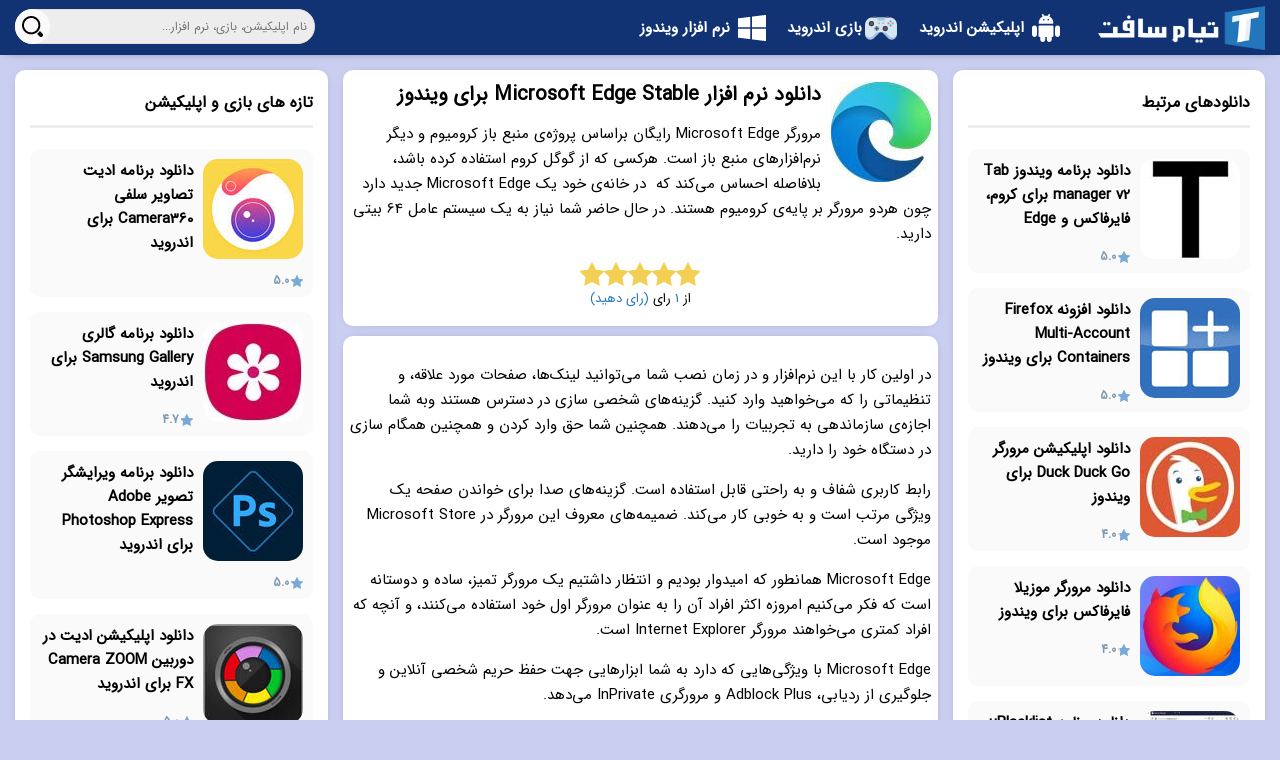

--- FILE ---
content_type: text/html; charset=UTF-8
request_url: https://www.tiamsoft.com/microsoft-edge-stable-download/
body_size: 8378
content:
<!DOCTYPE html>
<html lang="fa" dir="rtl">
<head>
    <title>دانلود نرم افزار Microsoft Edge Stable برای ویندوز</title>
    <meta charset="UTF-8">

                            <meta name="description" content="مرورگر Microsoft Edge رایگان براساس پروژه‌ی منبع باز کرومیوم و دیگر نرم‌افزارهای منبع باز است. هرکسی که از گوگل کروم استفاده کرده باشد،" />
                        
        
    <meta name="viewport" content="width=device-width">
    <link rel="shortcut icon" href="https://www.tiamsoft.com/favicon.png" type="image/x-icon">
	<meta name="fontiran.com:license" content="BSE3B"/>


    <link rel="preload" as="font" href="https://www.tiamsoft.com/wp-content/themes/tiamsoft/fonts/IRANSansWebFaNum.woff" type="font/woff">

    <link rel="preload" as="style" href="https://cdn.tiamsoft.com/wp-content/themes/tiamsoft/style-v8.min.css" type="text/css">
    <link rel="preload" as="script" href="https://cdn.tiamsoft.com/wp-content/themes/tiamsoft/js/custom-v11.min.js" type="text/javascript"/>

    <style>
        img{max-width: 100%}
    </style>
    <link type="text/css" href="https://cdn.tiamsoft.com/wp-content/themes/tiamsoft/style-v8.min.css?v66" rel="stylesheet"/>
</head>

<body class="article-page-body">
<div class="wrapper">
    <div class="container">
        <input type="hidden" id="currentPostId" value="2531" />
                <div id="main" class="main col-12 col-lg-6" itemscope itemtype="https://schema.org/Article">
            <div class="post-intro post-block">
                                    <link itemprop="mainEntityOfPage" href="https://www.tiamsoft.com/microsoft-edge-stable-download/" />
                                <div class="short-description" itemprop="description">
                                            <img class="update-image float-right" data-replace="https://cdn.tiamsoft.com/wp-content/uploads/microsoft-edge-stable-download-100x100.jpg" src="[data-uri]" alt="دانلود نرم افزار Microsoft Edge Stable برای ویندوز"/>
                                        <a href="https://www.tiamsoft.com/microsoft-edge-stable-download/"><h1 class="text-right" itemprop="name headline">دانلود نرم افزار Microsoft Edge Stable برای ویندوز</h1></a>
                    <div class="short-description-text">
                        <p><!-- wp:paragraph --></p>
<p>مرورگر Microsoft Edge رایگان براساس پروژه‌ی منبع باز کرومیوم و دیگر نرم‌افزارهای منبع باز است. هرکسی که از گوگل کروم استفاده کرده باشد، بلافاصله احساس می‌کند که  در خانه‌ی خود یک Microsoft Edge جدید دارد چون هردو مرورگر بر پایه‌ی کرومیوم هستند. در حال حاضر شما نیاز به یک سیستم عامل 64 بیتی دارید.</p>
<p><!-- /wp:paragraph --></p>
<p><!-- wp:more --></p>
                    </div>
                </div>
                <div class="post-rate-summary">
                    <div class="star-rating" itemprop="aggregateRating" itemscope itemtype="https://schema.org/AggregateRating"><span style="width:100%"><strong itemprop="ratingValue" class="rating">5.0</strong> از 5</span><div class="rating-details"><div class="rating-count-container"> از <i class="rating-count" itemprop="ratingCount">1</i> رای </div><a class="scroll-to" href="#rating-form"> (رای دهید)</a></div></div>                </div>
            </div>
            <div class="top-element-container">
                            </div>
            
                        <div class="post-container post-block">
                  <div class="entry" itemprop="articleBody">
                     <span id="more-2531"></span>



<p>در اولین کار با این نرم‌افزار و در زمان نصب شما می‌توانید لینک‌ها، صفحات مورد علاقه، و تنظیماتی را که می‌خواهید وارد کنید. گزینه‌های شخصی سازی در دسترس هستند وبه شما اجازه‌ی سازماندهی به تجربیات را می‌دهند. همچنین شما حق وارد کردن و همچنین همگام سازی در دستگاه خود را دارید.</p>



<p>رابط کاربری شفاف و به راحتی قابل استفاده است. گزینه‌های صدا برای خواندن صفحه یک ویژگی مرتب است و به خوبی کار می‌کند. ضمیمه‌های معروف این مرورگر در Microsoft Store موجود است.</p>



<p>Microsoft Edge همانطور که امیدوار بودیم و انتظار داشتیم یک مرورگر تمیز، ساده و دوستانه است که فکر می‌کنیم امروزه اکثر افراد آن را به عنوان مرورگر اول خود استفاده می‌کنند، و آنچه که افراد کمتری می‌خواهند مرورگر Internet Explorer است.</p>



<p>Microsoft Edge با ویژگی‌هایی که دارد به شما ابزارهایی جهت حفظ حریم شخصی آنلاین و جلوگیری از ردیابی، Adblock Plus و مرورگری InPrivate می‌دهد.</p>



<h2>ویژگی‌های Microsoft Edge:</h2>



<h3>این مرورگر شخصی و ایمن تجربیات زیر را به شما می‌دهد:</h3>



<ul><li>علاقمندی‌ها، کلمات عبور، مجموعه‌ها و دیگر داده‌های ذخیره شده به شکل ایمن در دستگاه های شما همگام سازی می‌شوند.</li><li>جستجو در شبکه از طریق تصویر و صدا که توسط Microsoft Bing قدرتمند شده است.</li><li>جلوگیری از ردیابی شدن از سایتهایی که هرگز آنها را بازدید نکرده‌اید. این امکان به طور پیش فرض فعال شده است، بنابراین شما قادر به شروع یک تجربه‌ی خصوصی در مرورگری نیستید.</li><li>جمع‌آوری و سازماندهی محتوایی که در شبکه پیدا می‌کنید هنگام ورود به دستگاه آسان می‌شود و هم اکنون در دسترس موبایل شما قرار می‌گیرد.</li><li>گزینه‌ی AdBlock Plus به شما در مسدود کردن تبلیغات ناخواسته کمک می‌کند.</li><li>مسدود کردن را در قسمت تنظیمات&gt; مسدودکننده‌ی محتوا فعال کنید.</li></ul>
                      <div id="pos-article-text-14759"></div>
                  </div>
            </div>
            
            
            <div class="post-review-box">
                <p class="single-post-date">توسط:  <span itemprop="author">میلاد حاتم</span> در  <time itemprop="datePublished" datetime="2021-07-15T08:12:37+00:00">5 سال پیش</time> (دسته ها: <a href="https://www.tiamsoft.com/category/windows/windows-software/">نرم افزار ویندوز</a>, <a href="https://www.tiamsoft.com/category/windows/">ویندوز</a>)</p>

                <h2>رای شما به "دانلود نرم افزار Microsoft Edge Stable برای ویندوز" چیست؟</h2>
                <input type="hidden" id="_wpnonce" name="_wpnonce" value="8e295e7045" /><input type="hidden" name="_wp_http_referer" value="/microsoft-edge-stable-download/" /><div class="review-stars" id="rating-form">
            <form class="rating-form" action="https://www.tiamsoft.com/post_ratings/posts/2531">
                <input type="hidden" id="_wpnonce" name="_wpnonce" value="8e295e7045" /><input type="hidden" name="_wp_http_referer" value="/microsoft-edge-stable-download/" />
                <div class="star-select-box">
                    <input  value="5" class="selectable-star selectable-star-5" id="selectable-star-5" type="radio" name="data[rating][rate]">
                    <label class="selectable-star selectable-star-5" for="selectable-star-5"></label>
                    <input  value="4" class="selectable-star selectable-star-4" id="selectable-star-4" type="radio" name="data[rating][rate]">
                    <label class="selectable-star selectable-star-4" for="selectable-star-4"></label>
                    <input  value="3" class="selectable-star selectable-star-3" id="selectable-star-3" type="radio" name="data[rating][rate]">
                    <label class="selectable-star selectable-star-3" for="selectable-star-3"></label>
                    <input  value="2" class="selectable-star selectable-star-2" id="selectable-star-2" type="radio" name="data[rating][rate]">
                    <label class="selectable-star selectable-star-2" for="selectable-star-2"></label>
                    <input  value="1" class="selectable-star selectable-star-1" id="selectable-star-1" type="radio" name="data[rating][rate]">
                    <label class="selectable-star selectable-star-1" for="selectable-star-1"></label>
                </div>          
            </form>
            <p class="rate-message rate-success">رای شما با موفقیت ثبت شد.</p>
            <p class="rate-message rate-fail">ثبت رای شما با پیغام خطا همراه بود.</p>
        </div>            </div>

            <div class="post-block" style="display: none;">
                <div class="article-summary">

                    <div class="article-author">

                        <div class="author-image">
                                                        <img src="https://secure.gravatar.com/avatar/a6f3d1110cb33711e9604c785dbf9e67?s=96&d=mm&r=g" alt="میلاد حاتم" />
                        </div>
                        <div class="author-details">
                            <h4><a href="https://www.tiamsoft.com"><span>میلاد حاتم</span></a></h4>
                                                    </div>
                    </div>

                                        <time class="post-date" itemprop="dateModified" datetime="2021-07-15T08:12:38+00:00">5 سال پیش</time>
                </div>

            </div>
            <div class="organization-details" itemprop="publisher" itemscope itemtype="https://schema.org/Organization" style="display: none;">
                <div class="organization-image" itemprop="logo" itemscope itemtype="https://schema.org/ImageObject">
                    <img  itemprop="url" class="svg"  src="https://cdn.tiamsoft.com/wp-content/themes/tiamsoft/images/logo-smaller.png"  alt="تیام سافت" />
                    <meta itemprop="width" content="150"/>
                    <meta itemprop="height" content="60"/>
                </div>
                <a class="organization-name" itemprop="url" href="https://www.tiamsoft.com"><span itemprop="name">تیام سافت</span></a>
            </div>

            <div class="comments-section post-block" id="comments-section">
                
<!-- You can start editing here. -->


			<!-- If comments are open, but there are no comments. -->

	
	<div id="respond" class="comment-respond">
		<h3 id="reply-title" class="comment-reply-title">دیدگاهتان را بنویسید <small><a rel="nofollow" id="cancel-comment-reply-link" href="/microsoft-edge-stable-download/#respond" style="display:none;">لغو پاسخ</a></small></h3><form action="https://www.tiamsoft.com/wp-comments-post.php" method="post" id="commentform" class="comment-form"><p class="comment-notes"><span id="email-notes">نشانی ایمیل شما منتشر نخواهد شد.</span> <span class="required-field-message">بخش‌های موردنیاز علامت‌گذاری شده‌اند <span class="required">*</span></span></p><p class="comment-form-comment"><label for="comment">دیدگاه <span class="required">*</span></label> <textarea id="comment" name="comment" cols="45" rows="8" maxlength="65525" required="required"></textarea></p><p class="comment-form-author"><label for="author">نام <span class="required">*</span></label> <input id="author" name="author" type="text" value="" size="30" maxlength="245" autocomplete="name" required="required" /></p>
<p class="comment-form-email"><label for="email">ایمیل <span class="required">*</span></label> <input id="email" name="email" type="text" value="" size="30" maxlength="100" aria-describedby="email-notes" autocomplete="email" required="required" /></p>
<p class="comment-form-url"><label for="url">وب‌ سایت</label> <input id="url" name="url" type="text" value="" size="30" maxlength="200" autocomplete="url" /></p>
<p class="comment-form-cookies-consent"><input id="wp-comment-cookies-consent" name="wp-comment-cookies-consent" type="checkbox" value="yes" /> <label for="wp-comment-cookies-consent">ذخیره نام، ایمیل و وبسایت من در مرورگر برای زمانی که دوباره دیدگاهی می‌نویسم.</label></p>
<p class="form-submit"><input name="submit" type="submit" id="submit" class="submit" value="فرستادن دیدگاه" /> <input type='hidden' name='comment_post_ID' value='2531' id='comment_post_ID' />
<input type='hidden' name='comment_parent' id='comment_parent' value='0' />
</p><p style="display: none;"><input type="hidden" id="akismet_comment_nonce" name="akismet_comment_nonce" value="214c60ae39" /></p><p style="display: none !important;"><label>&#916;<textarea name="ak_hp_textarea" cols="45" rows="8" maxlength="100"></textarea></label><input type="hidden" id="ak_js_1" name="ak_js" value="240"/><script>document.getElementById( "ak_js_1" ).setAttribute( "value", ( new Date() ).getTime() );</script></p></form>	</div><!-- #respond -->
	            </div>

                            <div class="post-block post-tags">
                                            <a href="https://www.tiamsoft.com/tag/%d8%a8%d8%b1%d9%86%d8%a7%d9%85%d9%87-%d9%85%d8%b1%d9%88%d8%b1%da%af%d8%b1-%da%a9%d8%a7%d9%85%d9%be%db%8c%d9%88%d8%aa%d8%b1/">برنامه مرورگر کامپیوتر</a>
                                            <a href="https://www.tiamsoft.com/tag/%d8%a8%d8%b1%d9%86%d8%a7%d9%85%d9%87-%d9%85%d8%b1%d9%88%d8%b1%da%af%d8%b1-%d9%88%db%8c%d9%86%d8%af%d9%88%d8%b2/">برنامه مرورگر ویندوز</a>
                                            <a href="https://www.tiamsoft.com/tag/%d9%86%d8%b1%d9%85-%d8%a7%d9%81%d8%b2%d8%a7%d8%b1-%d9%85%d8%b1%d9%88%d8%b1%da%af%d8%b1-%da%a9%d8%a7%d9%85%d9%be%db%8c%d9%88%d8%aa%d8%b1/">نرم افزار مرورگر کامپیوتر</a>
                                            <a href="https://www.tiamsoft.com/tag/%d9%86%d8%b1%d9%85-%d8%a7%d9%81%d8%b2%d8%a7%d8%b1-%d9%85%d8%b1%d9%88%d8%b1%da%af%d8%b1-%d9%88%db%8c%d9%86%d8%af%d9%88%d8%b2/">نرم افزار مرورگر ویندوز</a>
                                    </div>
            
            <div class="recent-categories-posts-section post-block">
                <ul>
                    <li class="active-recent-post-tab" onclick="return showRecentPostsTab(this,'android-apps')">اپلیکیشن اندروید</li>
                    <li onclick="return showRecentPostsTab(this,'android-games')">بازی اندروید</li>
                    <li onclick="return showRecentPostsTab(this,'windows-software')">نرم افزار ویندوز</li>
                    <li onclick="return showRecentPostsTab(this,'windows-games')">بازی ویندوز</li>
                </ul>
                <div class="recent-categories-posts-container">
                    <div id="recent-android-apps-posts" class="recent-categories-posts active-recent-post-container">
                        <a href="https://www.tiamsoft.com/camera360-selfie-photo-editor/"><h6>دانلود برنامه ادیت تصاویر سلفی Camera360 برای اندروید</h6></a><a href="https://www.tiamsoft.com/samsung-gallery-apk-download/"><h6>دانلود برنامه گالری Samsung Gallery برای اندروید</h6></a><a href="https://www.tiamsoft.com/adobe-photoshop-express-download/"><h6>دانلود برنامه ویرایشگر تصویر Adobe Photoshop Express برای اندروید</h6></a><a href="https://www.tiamsoft.com/camera-zoom-fx-apk-download/"><h6>دانلود اپلیکیشن ادیت در دوربین Camera ZOOM FX برای اندروید</h6></a><a href="https://www.tiamsoft.com/b612-beauty-filter-camera/"><h6>دانلود برنامه افکت دوربین B612 برای اندروید</h6></a><a href="https://www.tiamsoft.com/camera-go-apk-download/"><h6>دانلود اپلیکیشن دوربین Google Camera Go برای اندروید</h6></a><a href="https://www.tiamsoft.com/z-camera-apk-download/"><h6>دانلود برنامه ادیت تصویر Z Camera برای اندروید</h6></a><a href="https://www.tiamsoft.com/downloading-keepsafe-photo-vault/"><h6>دانلود برنامه امنیتی Keepsafe Photo Vault برای اندروید</h6></a><a href="https://www.tiamsoft.com/open-camera-apk/"><h6>دانلود اپلیکیشن دوربین Open Camera برای اندروید</h6></a><a href="https://www.tiamsoft.com/downloading-fotor-photo-editor/"><h6>دانلود برنامه ویرایشگر تصویر Fotor برای اندروید</h6></a><a href="https://www.tiamsoft.com/flickr-apk-download/"><h6>دانلود اپلیکیشن اشتراک گذاری عکس و ویدئو Flickr برای اندروید</h6></a><a href="https://www.tiamsoft.com/pip-camera-photo-editor-pro/"><h6>دانلود اپلیکیشن ویرایشگر حرفه ای عکس PIP Camera برای اندروید</h6></a><a href="https://www.tiamsoft.com/oneplus-camera-apk/"><h6>دانلود اپلیکیشن دوربین موبایل OnePlus Camera برای اندروید</h6></a><a href="https://www.tiamsoft.com/hd-camera-apk/"><h6>دانلود اپلیکیشن دوربین HD Camera برای اندروید</h6></a><a href="https://www.tiamsoft.com/sony-album-apk/"><h6>دانلود برنامه گالری Album سونی برای اندروید</h6></a><a href="https://www.tiamsoft.com/adobe-photoshop-camera-apk-download/"><h6>دانلود برنامه ادیت عکس Photoshop Camera برای اندروید</h6></a><a href="https://www.tiamsoft.com/youcam-perfect-selfie-camera/"><h6>دانلود اپلیکیشن کلاژ دوربین سلفی YouCam Perfect برای اندروید</h6></a><a href="https://www.tiamsoft.com/downloading-lollipop-launcher/"><h6>دانلود برنامه لانچر Lollipop Launcher برای اندروید</h6></a><a href="https://www.tiamsoft.com/nova-launcher-download/"><h6>دانلود اپلیکیشن لانچر Nova Launcher برای اندروید</h6></a><a href="https://www.tiamsoft.com/sony-simple-home-download/"><h6>دانلود برنامه هوم اسکرین Sony Simple Home برای اندروید</h6></a>                    </div>
                    <div id="recent-android-games-posts" class="recent-categories-posts">
                        <a href="https://www.tiamsoft.com/deemo-download/"><h6>دانلود بازی تمرین موسیقی Deemo برای اندروید</h6></a><a href="https://www.tiamsoft.com/light-house-download/"><h6>دانلود بازی پازلی و جالب Light House برای اندروید</h6></a><a href="https://www.tiamsoft.com/angry-birds-match-download/"><h6>دانلود بازی Angry Birds Match برای اندروید</h6></a><a href="https://www.tiamsoft.com/bubble-shooter/"><h6>دانلود بازی جالب و هیجانی Bubble Shooter برای اندروید</h6></a><a href="https://www.tiamsoft.com/hay-day/"><h6>دانلود بازی جالب و ماجرائی Hay Day برای اندروید</h6></a><a href="https://www.tiamsoft.com/dumb-ways-to-die/"><h6>دانلود بازی جالب Dumb Ways to Die برای اندروید</h6></a><a href="https://www.tiamsoft.com/pet-rescue-saga/"><h6>دانلود بازی جالب Pet Rescue Saga برای اندروید</h6></a><a href="https://www.tiamsoft.com/world-of-tanks-blitz-download/"><h6>دانلود بازی World of Tanks Blitz برای اندروید</h6></a><a href="https://www.tiamsoft.com/yi-home-download/"><h6>دانلود اپلیکیشن کنترل دوربین Yi home برای اندروید</h6></a><a href="https://www.tiamsoft.com/life-log-download/"><h6>دانلود برنامه مدیریت زندگی Life Log برای اندروید</h6></a><a href="https://www.tiamsoft.com/ludo-world-download/"><h6>دانلود بازی موبایلی Ludo World برای اندروید</h6></a><a href="https://www.tiamsoft.com/ludo-star-2-download/"><h6>دانلود بازی منچ موبایلی Ludo Star 2 برای اندروید</h6></a><a href="https://www.tiamsoft.com/chess-free-download/"><h6>دانلود بازی شطرنج Chess Free برای اندروید</h6></a><a href="https://www.tiamsoft.com/pokemon-duel-download/"><h6>دانلود بازی جذاب Pokémon Duel برای اندروید</h6></a><a href="https://www.tiamsoft.com/parchisi-star-download/"><h6>دانلود بازی موبایلی Parchisi STAR برای اندروید</h6></a><a href="https://www.tiamsoft.com/ludo-king-download/"><h6>دانلود بازی پازلی Ludo King برای اندروید</h6></a><a href="https://www.tiamsoft.com/vegas-crime-simulator-download/"><h6>دانلود بازی Vegas Crime Simulator برای اندروید</h6></a><a href="https://www.tiamsoft.com/monster-legends-rpg-download/"><h6>دانلود بازی موبایلی Monster Legends – RPG برای اندروید</h6></a><a href="https://www.tiamsoft.com/turbo-dismount-download/"><h6>دانلود بازی جذاب Turbo Dismount برای اندروید</h6></a><a href="https://www.tiamsoft.com/truck-simulator-usa-download/"><h6>دانلود بازی هیجانی Truck Simulator USA برای اندروید</h6></a>                    </div>
                    <div id="recent-windows-software-posts" class="recent-categories-posts">
                        <a href="https://www.tiamsoft.com/networkusageview-1-25/"><h6>دانلود برنامه NetworkUsageView 1.25 برای ویندوز</h6></a><a href="https://www.tiamsoft.com/%d8%af%d8%a7%d9%86%d9%84%d9%88%d8%af-%d9%86%d8%b1%d9%85-%d8%a7%d9%81%d8%b2%d8%a7%d8%b1-%d8%a2%d9%86%d8%aa%db%8c-%d9%88%db%8c%d8%b1%d9%88%d8%b3-vipre-rescue-%d8%a8%d8%b1%d8%a7%db%8c-%d9%88%db%8c%d9%86/"><h6>دانلود نرم افزار آنتی ویروس VIPRE Rescue برای ویندوز</h6></a><a href="https://www.tiamsoft.com/perpetual-notes-3-65/"><h6>دانلود نرم افزار Perpetual Notes 3.65 برای ویندوز</h6></a><a href="https://www.tiamsoft.com/cudatext-64-bit-1-148-5-0/"><h6>دانلود برنامه ادیت متن CudaText 64-Bit 1.148.5.0 برای ویندوز</h6></a><a href="https://www.tiamsoft.com/text-editor-pro-18-0-1/"><h6>دانلود برنامه ویرایش متن Text Editor Pro 18.0.1 برای ویندوز</h6></a><a href="https://www.tiamsoft.com/letsview-1-1-1-2/"><h6>دانلود برنامه نظارت دسکتاپ LetsView 1.1.1.2 برا ویندوز</h6></a><a href="https://www.tiamsoft.com/firefox-multi-account-containers/"><h6>دانلود افزونه Firefox Multi-Account Containers برای ویندوز</h6></a><a href="https://www.tiamsoft.com/black-notepad-2-1-2-15/"><h6>دانلود برنامه Black NotePad 2.1.2.15 برای ویندوز</h6></a><a href="https://www.tiamsoft.com/system-font-bold-2-1-0-4/"><h6>دانلود نرم افزار تغییر فونت System Font Bold 2.1.0.4 برای ویندوز</h6></a><a href="https://www.tiamsoft.com/linux-kernel-5-15-2/"><h6>دانلود نرم افزار Linux Kernel 5.15.2 برای ویندوز</h6></a><a href="https://www.tiamsoft.com/idphotostudio-2-16-2/"><h6>دانلود برنامه IDPhotoStudio 2.16.2 برای ویندوز</h6></a><a href="https://www.tiamsoft.com/unhackme-13-07-2021-1103/"><h6>دانلود نسخه بتا برنامه UnHackMe 13.07.2021.1103 برای ویندوز</h6></a><a href="https://www.tiamsoft.com/em-client-8-2-1659-0/"><h6>دانلود برنامه شبیه ساز ایمیل eM Client 8.2.1659.0 برای ویندوز</h6></a><a href="https://www.tiamsoft.com/dolibarr-14-0-3-download/"><h6>دانلود برنامه مدیریت مالی Dolibarr 14.0.3 برای ویندوز</h6></a><a href="https://www.tiamsoft.com/lasergrbl-4-6-0-download/"><h6>دانلود ابزار استریمر حکاکی لیزر LaserGRBL 4.6.0 برای ویندوز</h6></a><a href="https://www.tiamsoft.com/gsoft4u-music-collection-3-4-2-0/"><h6>دانلود ابزار GSoft4U Music Collection 3.4.2.0 برای ویندوز</h6></a><a href="https://www.tiamsoft.com/ghostbsd-2021-10-16/"><h6>دانلود ابزار GhostBSD 2021.10.16 برای ویندوز</h6></a><a href="https://www.tiamsoft.com/heidisql-11-2-0-6213/"><h6>دانلود نرم افزار مدیریت داده HeidiSQL 11.2.0.6213 برای ویندوز</h6></a><a href="https://www.tiamsoft.com/metatogger-7-1-4-2-download/"><h6>دانلود برنامه MetatOGGer 7.1.4.2 برای ویندوز</h6></a><a href="https://www.tiamsoft.com/pandoc-2-15/"><h6>دانلود ابزار Pandoc 2.15 برای ویندوز</h6></a>                    </div>
                    <div id="recent-windows-games-posts" class="recent-categories-posts">
                        <a href="https://www.tiamsoft.com/minecraft-android/"><h6>دانلود بازی ماینکرفت (Minecraft)</h6></a>                    </div>
                </div>
            </div>

        </div>

        <div class="sidebar float-right p-0 col-12 col-lg-3">
            <div class="sidebar-box col-12">
            <h4 class="section-title">دانلودهای مرتبط</h4>
                    <div class="sidebar-post-list">
                            <div class="post-item sidebar-post-item">
                    <img class="update-image post-image" alt="دانلود برنامه ویندوز Tab manager v2 برای کروم، فایرفاکس و Edge"
                         src="[data-uri]"
                         data-replace="https://cdn.tiamsoft.com/wp-content/uploads/tab-manager-v2-edge-download-100x100.jpg"/>
                    <a href="https://www.tiamsoft.com/tab-manager-v2-edge-download/" class="">
                        <h4>دانلود برنامه ویندوز Tab manager v2 برای کروم، فایرفاکس و Edge</h4>
                    </a>
                    <div class="sidebar-post-details">
                        <div class="star-rating" itemprop="aggregateRating" itemscope itemtype="https://schema.org/AggregateRating"><span style="width:100%"><strong itemprop="ratingValue" class="rating">5.0</strong> از 5</span><div class="rating-details"><div class="rating-count-container"> از <i class="rating-count" itemprop="ratingCount">1</i> رای </div><a class="scroll-to" href="#rating-form"> (رای دهید)</a></div></div>                    </div>
                </div>
                                <div class="post-item sidebar-post-item">
                    <img class="update-image post-image" alt="دانلود افزونه Firefox Multi-Account Containers برای ویندوز"
                         src="[data-uri]"
                         data-replace="https://cdn.tiamsoft.com/wp-content/uploads/firefox-multi-account-containers-100x100.jpg"/>
                    <a href="https://www.tiamsoft.com/firefox-multi-account-containers/" class="">
                        <h4>دانلود افزونه Firefox Multi-Account Containers برای ویندوز</h4>
                    </a>
                    <div class="sidebar-post-details">
                        <div class="star-rating" itemprop="aggregateRating" itemscope itemtype="https://schema.org/AggregateRating"><span style="width:100%"><strong itemprop="ratingValue" class="rating">5.0</strong> از 5</span><div class="rating-details"><div class="rating-count-container"> از <i class="rating-count" itemprop="ratingCount">1</i> رای </div><a class="scroll-to" href="#rating-form"> (رای دهید)</a></div></div>                    </div>
                </div>
                                <div class="post-item sidebar-post-item">
                    <img class="update-image post-image" alt="دانلود اپلیکیشن مرورگر Duck Duck Go برای ویندوز"
                         src="[data-uri]"
                         data-replace="https://cdn.tiamsoft.com/wp-content/uploads/duck-duck-go-download-100x100.jpg"/>
                    <a href="https://www.tiamsoft.com/duck-duck-go-download/" class="">
                        <h4>دانلود اپلیکیشن مرورگر Duck Duck Go برای ویندوز</h4>
                    </a>
                    <div class="sidebar-post-details">
                        <div class="star-rating" itemprop="aggregateRating" itemscope itemtype="https://schema.org/AggregateRating"><span style="width:80%"><strong itemprop="ratingValue" class="rating">4.0</strong> از 5</span><div class="rating-details"><div class="rating-count-container"> از <i class="rating-count" itemprop="ratingCount">5</i> رای </div><a class="scroll-to" href="#rating-form"> (رای دهید)</a></div></div>                    </div>
                </div>
                                <div class="post-item sidebar-post-item">
                    <img class="update-image post-image" alt="دانلود مرورگر موزیلا فایرفاکس برای ویندوز"
                         src="[data-uri]"
                         data-replace="https://cdn.tiamsoft.com/wp-content/uploads/firefox-100x100.jpg"/>
                    <a href="https://www.tiamsoft.com/mozilla-firefox-windows/" class="">
                        <h4>دانلود مرورگر موزیلا فایرفاکس برای ویندوز</h4>
                    </a>
                    <div class="sidebar-post-details">
                        <div class="star-rating" itemprop="aggregateRating" itemscope itemtype="https://schema.org/AggregateRating"><span style="width:80%"><strong itemprop="ratingValue" class="rating">4.0</strong> از 5</span><div class="rating-details"><div class="rating-count-container"> از <i class="rating-count" itemprop="ratingCount">4</i> رای </div><a class="scroll-to" href="#rating-form"> (رای دهید)</a></div></div>                    </div>
                </div>
                                <div class="post-item sidebar-post-item">
                    <img class="update-image post-image" alt="دانلود برنامه uBlacklist برای مرورگر کروم و فایرفاکس"
                         src="[data-uri]"
                         data-replace="https://cdn.tiamsoft.com/wp-content/uploads/ublacklist-download-100x100.jpg"/>
                    <a href="https://www.tiamsoft.com/ublacklist-download/" class="">
                        <h4>دانلود برنامه uBlacklist برای مرورگر کروم و فایرفاکس</h4>
                    </a>
                    <div class="sidebar-post-details">
                        <div class="star-rating" itemprop="aggregateRating" itemscope itemtype="https://schema.org/AggregateRating"><span style="width:100%"><strong itemprop="ratingValue" class="rating">5.0</strong> از 5</span><div class="rating-details"><div class="rating-count-container"> از <i class="rating-count" itemprop="ratingCount">1</i> رای </div><a class="scroll-to" href="#rating-form"> (رای دهید)</a></div></div>                    </div>
                </div>
                                <div class="post-item sidebar-post-item">
                    <img class="update-image post-image" alt="دانلود نرم افزار کاربردی Don&#8217;t Sleep برای ویندوز"
                         src="[data-uri]"
                         data-replace="https://cdn.tiamsoft.com/wp-content/uploads/dont-sleep-download-100x100.jpg"/>
                    <a href="https://www.tiamsoft.com/dont-sleep-download/" class="">
                        <h4>دانلود نرم افزار کاربردی Don&#8217;t Sleep برای ویندوز</h4>
                    </a>
                    <div class="sidebar-post-details">
                        <div class="star-rating" itemprop="aggregateRating" itemscope itemtype="https://schema.org/AggregateRating"><span style="width:100%"><strong itemprop="ratingValue" class="rating">5.0</strong> از 5</span><div class="rating-details"><div class="rating-count-container"> از <i class="rating-count" itemprop="ratingCount">1</i> رای </div><a class="scroll-to" href="#rating-form"> (رای دهید)</a></div></div>                    </div>
                </div>
                                <div class="post-item sidebar-post-item">
                    <img class="update-image post-image" alt="دانلود نسخه‌ی ویژه توسعه دهندگان فایرفاکس (ویژه‌ی کدنویس‌ها) برای ویندوز"
                         src="[data-uri]"
                         data-replace="https://cdn.tiamsoft.com/wp-content/uploads/firefox-developer-edition-100x100.jpg"/>
                    <a href="https://www.tiamsoft.com/firefox-developer-edition/" class="">
                        <h4>دانلود نسخه‌ی ویژه توسعه دهندگان فایرفاکس (ویژه‌ی کدنویس‌ها) برای ویندوز</h4>
                    </a>
                    <div class="sidebar-post-details">
                        <div class="star-rating" itemprop="aggregateRating" itemscope itemtype="https://schema.org/AggregateRating"><span style="width:100%"><strong itemprop="ratingValue" class="rating">5.0</strong> از 5</span><div class="rating-details"><div class="rating-count-container"> از <i class="rating-count" itemprop="ratingCount">1</i> رای </div><a class="scroll-to" href="#rating-form"> (رای دهید)</a></div></div>                    </div>
                </div>
                                <div class="post-item sidebar-post-item">
                    <img class="update-image post-image" alt="دانلود نرم‌افزار Cyberduck برای ویندوز"
                         src="[data-uri]"
                         data-replace="https://cdn.tiamsoft.com/wp-content/uploads/cyberduck-download-100x100.jpg"/>
                    <a href="https://www.tiamsoft.com/cyberduck-download/" class="">
                        <h4>دانلود نرم‌افزار Cyberduck برای ویندوز</h4>
                    </a>
                    <div class="sidebar-post-details">
                        <div class="star-rating" itemprop="aggregateRating" itemscope itemtype="https://schema.org/AggregateRating"><span style="width:100%"><strong itemprop="ratingValue" class="rating">5.0</strong> از 5</span><div class="rating-details"><div class="rating-count-container"> از <i class="rating-count" itemprop="ratingCount">1</i> رای </div><a class="scroll-to" href="#rating-form"> (رای دهید)</a></div></div>                    </div>
                </div>
                                <div class="post-item sidebar-post-item">
                    <img class="update-image post-image" alt="دانلود برنامه Mozilla Firefox ESR 78.13.0 برای ویندوز"
                         src="[data-uri]"
                         data-replace="https://cdn.tiamsoft.com/wp-content/uploads/mozilla-firefox-esr-78-13-0-100x100.jpg"/>
                    <a href="https://www.tiamsoft.com/mozilla-firefox-esr-78-13-0/" class="">
                        <h4>دانلود برنامه Mozilla Firefox ESR 78.13.0 برای ویندوز</h4>
                    </a>
                    <div class="sidebar-post-details">
                        <div class="star-rating" itemprop="aggregateRating" itemscope itemtype="https://schema.org/AggregateRating"><span style="width:90%"><strong itemprop="ratingValue" class="rating">4.5</strong> از 5</span><div class="rating-details"><div class="rating-count-container"> از <i class="rating-count" itemprop="ratingCount">4</i> رای </div><a class="scroll-to" href="#rating-form"> (رای دهید)</a></div></div>                    </div>
                </div>
                        </div>

                </div>
        

</div>        <div class="sidebar float-left p-0 col-12 col-lg-3">
    
        <div class="sidebar-box col-12">
            <h4 class="section-title">تازه های بازی و اپلیکیشن</h4>
                <div class="sidebar-post-list">
        

                <div class="post-item sidebar-post-item">
                    <img class="update-image post-image" alt="دانلود برنامه ادیت تصاویر سلفی Camera360 برای اندروید"
                         src="[data-uri]"
                         data-replace="https://cdn.tiamsoft.com/wp-content/uploads/camera360-selfie-photo-editor-100x100.jpg"/>
                    <a href="https://www.tiamsoft.com/camera360-selfie-photo-editor/" class="">
                        <h4>دانلود برنامه ادیت تصاویر سلفی Camera360 برای اندروید</h4>
                    </a>
                    <div class="sidebar-post-details">
                        <div class="star-rating" itemprop="aggregateRating" itemscope itemtype="https://schema.org/AggregateRating"><span style="width:100%"><strong itemprop="ratingValue" class="rating">5.0</strong> از 5</span><div class="rating-details"><div class="rating-count-container"> از <i class="rating-count" itemprop="ratingCount">1</i> رای </div><a class="scroll-to" href="#rating-form"> (رای دهید)</a></div></div>                    </div>
                </div>
                

                <div class="post-item sidebar-post-item">
                    <img class="update-image post-image" alt="دانلود برنامه گالری Samsung Gallery برای اندروید"
                         src="[data-uri]"
                         data-replace="https://cdn.tiamsoft.com/wp-content/uploads/samsung-gallery-apk-download-100x100.jpg"/>
                    <a href="https://www.tiamsoft.com/samsung-gallery-apk-download/" class="">
                        <h4>دانلود برنامه گالری Samsung Gallery برای اندروید</h4>
                    </a>
                    <div class="sidebar-post-details">
                        <div class="star-rating" itemprop="aggregateRating" itemscope itemtype="https://schema.org/AggregateRating"><span style="width:93.333333333333%"><strong itemprop="ratingValue" class="rating">4.7</strong> از 5</span><div class="rating-details"><div class="rating-count-container"> از <i class="rating-count" itemprop="ratingCount">3</i> رای </div><a class="scroll-to" href="#rating-form"> (رای دهید)</a></div></div>                    </div>
                </div>
                

                <div class="post-item sidebar-post-item">
                    <img class="update-image post-image" alt="دانلود برنامه ویرایشگر تصویر Adobe Photoshop Express برای اندروید"
                         src="[data-uri]"
                         data-replace="https://cdn.tiamsoft.com/wp-content/uploads/adobe-photoshop-express-download-100x100.jpg"/>
                    <a href="https://www.tiamsoft.com/adobe-photoshop-express-download/" class="">
                        <h4>دانلود برنامه ویرایشگر تصویر Adobe Photoshop Express برای اندروید</h4>
                    </a>
                    <div class="sidebar-post-details">
                        <div class="star-rating" itemprop="aggregateRating" itemscope itemtype="https://schema.org/AggregateRating"><span style="width:100%"><strong itemprop="ratingValue" class="rating">5.0</strong> از 5</span><div class="rating-details"><div class="rating-count-container"> از <i class="rating-count" itemprop="ratingCount">1</i> رای </div><a class="scroll-to" href="#rating-form"> (رای دهید)</a></div></div>                    </div>
                </div>
                

                <div class="post-item sidebar-post-item">
                    <img class="update-image post-image" alt="دانلود اپلیکیشن ادیت در دوربین Camera ZOOM FX برای اندروید"
                         src="[data-uri]"
                         data-replace="https://cdn.tiamsoft.com/wp-content/uploads/camera-zoom-fx-apk-download-100x100.jpg"/>
                    <a href="https://www.tiamsoft.com/camera-zoom-fx-apk-download/" class="">
                        <h4>دانلود اپلیکیشن ادیت در دوربین Camera ZOOM FX برای اندروید</h4>
                    </a>
                    <div class="sidebar-post-details">
                        <div class="star-rating" itemprop="aggregateRating" itemscope itemtype="https://schema.org/AggregateRating"><span style="width:100%"><strong itemprop="ratingValue" class="rating">5.0</strong> از 5</span><div class="rating-details"><div class="rating-count-container"> از <i class="rating-count" itemprop="ratingCount">1</i> رای </div><a class="scroll-to" href="#rating-form"> (رای دهید)</a></div></div>                    </div>
                </div>
                

                <div class="post-item sidebar-post-item">
                    <img class="update-image post-image" alt="دانلود برنامه افکت دوربین B612 برای اندروید"
                         src="[data-uri]"
                         data-replace="https://cdn.tiamsoft.com/wp-content/uploads/b612-beauty-filter-camera-100x100.jpg"/>
                    <a href="https://www.tiamsoft.com/b612-beauty-filter-camera/" class="">
                        <h4>دانلود برنامه افکت دوربین B612 برای اندروید</h4>
                    </a>
                    <div class="sidebar-post-details">
                        <div class="star-rating" itemprop="aggregateRating" itemscope itemtype="https://schema.org/AggregateRating"><span style="width:52%"><strong itemprop="ratingValue" class="rating">2.6</strong> از 5</span><div class="rating-details"><div class="rating-count-container"> از <i class="rating-count" itemprop="ratingCount">5</i> رای </div><a class="scroll-to" href="#rating-form"> (رای دهید)</a></div></div>                    </div>
                </div>
                

                <div class="post-item sidebar-post-item">
                    <img class="update-image post-image" alt="دانلود اپلیکیشن دوربین Google Camera Go برای اندروید"
                         src="[data-uri]"
                         data-replace="https://cdn.tiamsoft.com/wp-content/uploads/camera-go-apk-download-100x100.jpg"/>
                    <a href="https://www.tiamsoft.com/camera-go-apk-download/" class="">
                        <h4>دانلود اپلیکیشن دوربین Google Camera Go برای اندروید</h4>
                    </a>
                    <div class="sidebar-post-details">
                        <div class="star-rating" itemprop="aggregateRating" itemscope itemtype="https://schema.org/AggregateRating"><span style="width:60%"><strong itemprop="ratingValue" class="rating">3.0</strong> از 5</span><div class="rating-details"><div class="rating-count-container"> از <i class="rating-count" itemprop="ratingCount">2</i> رای </div><a class="scroll-to" href="#rating-form"> (رای دهید)</a></div></div>                    </div>
                </div>
                

                <div class="post-item sidebar-post-item">
                    <img class="update-image post-image" alt="دانلود برنامه ادیت تصویر Z Camera برای اندروید"
                         src="[data-uri]"
                         data-replace="https://cdn.tiamsoft.com/wp-content/uploads/z-camera-apk-download-100x100.jpg"/>
                    <a href="https://www.tiamsoft.com/z-camera-apk-download/" class="">
                        <h4>دانلود برنامه ادیت تصویر Z Camera برای اندروید</h4>
                    </a>
                    <div class="sidebar-post-details">
                        <div class="star-rating" itemprop="aggregateRating" itemscope itemtype="https://schema.org/AggregateRating"><span style="width:100%"><strong itemprop="ratingValue" class="rating">5.0</strong> از 5</span><div class="rating-details"><div class="rating-count-container"> از <i class="rating-count" itemprop="ratingCount">2</i> رای </div><a class="scroll-to" href="#rating-form"> (رای دهید)</a></div></div>                    </div>
                </div>
                

                <div class="post-item sidebar-post-item">
                    <img class="update-image post-image" alt="دانلود برنامه امنیتی Keepsafe Photo Vault برای اندروید"
                         src="[data-uri]"
                         data-replace="https://cdn.tiamsoft.com/wp-content/uploads/downloading-keepsafe-photo-vault-100x100.jpg"/>
                    <a href="https://www.tiamsoft.com/downloading-keepsafe-photo-vault/" class="">
                        <h4>دانلود برنامه امنیتی Keepsafe Photo Vault برای اندروید</h4>
                    </a>
                    <div class="sidebar-post-details">
                        <div class="star-rating" itemprop="aggregateRating" itemscope itemtype="https://schema.org/AggregateRating"><span style="width:100%"><strong itemprop="ratingValue" class="rating">5.0</strong> از 5</span><div class="rating-details"><div class="rating-count-container"> از <i class="rating-count" itemprop="ratingCount">1</i> رای </div><a class="scroll-to" href="#rating-form"> (رای دهید)</a></div></div>                    </div>
                </div>
                

                <div class="post-item sidebar-post-item">
                    <img class="update-image post-image" alt="دانلود اپلیکیشن دوربین Open Camera برای اندروید"
                         src="[data-uri]"
                         data-replace="https://cdn.tiamsoft.com/wp-content/uploads/open-camera-apk-100x100.jpg"/>
                    <a href="https://www.tiamsoft.com/open-camera-apk/" class="">
                        <h4>دانلود اپلیکیشن دوربین Open Camera برای اندروید</h4>
                    </a>
                    <div class="sidebar-post-details">
                        <div class="star-rating" itemprop="aggregateRating" itemscope itemtype="https://schema.org/AggregateRating"><span style="width:93.333333333333%"><strong itemprop="ratingValue" class="rating">4.7</strong> از 5</span><div class="rating-details"><div class="rating-count-container"> از <i class="rating-count" itemprop="ratingCount">3</i> رای </div><a class="scroll-to" href="#rating-form"> (رای دهید)</a></div></div>                    </div>
                </div>
                

                <div class="post-item sidebar-post-item">
                    <img class="update-image post-image" alt="دانلود برنامه ویرایشگر تصویر Fotor برای اندروید"
                         src="[data-uri]"
                         data-replace="https://cdn.tiamsoft.com/wp-content/uploads/downloading-fotor-photo-editor-100x100.jpg"/>
                    <a href="https://www.tiamsoft.com/downloading-fotor-photo-editor/" class="">
                        <h4>دانلود برنامه ویرایشگر تصویر Fotor برای اندروید</h4>
                    </a>
                    <div class="sidebar-post-details">
                        <div class="star-rating" itemprop="aggregateRating" itemscope itemtype="https://schema.org/AggregateRating"><span style="width:60%"><strong itemprop="ratingValue" class="rating">3.0</strong> از 5</span><div class="rating-details"><div class="rating-count-container"> از <i class="rating-count" itemprop="ratingCount">2</i> رای </div><a class="scroll-to" href="#rating-form"> (رای دهید)</a></div></div>                    </div>
                </div>
                

                <div class="post-item sidebar-post-item">
                    <img class="update-image post-image" alt="دانلود اپلیکیشن اشتراک گذاری عکس و ویدئو Flickr برای اندروید"
                         src="[data-uri]"
                         data-replace="https://cdn.tiamsoft.com/wp-content/uploads/flickr-apk-download-100x100.jpg"/>
                    <a href="https://www.tiamsoft.com/flickr-apk-download/" class="">
                        <h4>دانلود اپلیکیشن اشتراک گذاری عکس و ویدئو Flickr برای اندروید</h4>
                    </a>
                    <div class="sidebar-post-details">
                        <div class="star-rating" itemprop="aggregateRating" itemscope itemtype="https://schema.org/AggregateRating"><span style="width:100%"><strong itemprop="ratingValue" class="rating">5.0</strong> از 5</span><div class="rating-details"><div class="rating-count-container"> از <i class="rating-count" itemprop="ratingCount">1</i> رای </div><a class="scroll-to" href="#rating-form"> (رای دهید)</a></div></div>                    </div>
                </div>
                

                <div class="post-item sidebar-post-item">
                    <img class="update-image post-image" alt="دانلود اپلیکیشن ویرایشگر حرفه ای عکس PIP Camera برای اندروید"
                         src="[data-uri]"
                         data-replace="https://cdn.tiamsoft.com/wp-content/uploads/pip-camera-photo-editor-pro-100x100.jpg"/>
                    <a href="https://www.tiamsoft.com/pip-camera-photo-editor-pro/" class="">
                        <h4>دانلود اپلیکیشن ویرایشگر حرفه ای عکس PIP Camera برای اندروید</h4>
                    </a>
                    <div class="sidebar-post-details">
                        <div class="star-rating" itemprop="aggregateRating" itemscope itemtype="https://schema.org/AggregateRating"><span style="width:100%"><strong itemprop="ratingValue" class="rating">5.0</strong> از 5</span><div class="rating-details"><div class="rating-count-container"> از <i class="rating-count" itemprop="ratingCount">1</i> رای </div><a class="scroll-to" href="#rating-form"> (رای دهید)</a></div></div>                    </div>
                </div>
                

                <div class="post-item sidebar-post-item">
                    <img class="update-image post-image" alt="دانلود اپلیکیشن دوربین موبایل OnePlus Camera برای اندروید"
                         src="[data-uri]"
                         data-replace="https://cdn.tiamsoft.com/wp-content/uploads/oneplus-camera-apk-100x100.jpg"/>
                    <a href="https://www.tiamsoft.com/oneplus-camera-apk/" class="">
                        <h4>دانلود اپلیکیشن دوربین موبایل OnePlus Camera برای اندروید</h4>
                    </a>
                    <div class="sidebar-post-details">
                        <div class="star-rating" itemprop="aggregateRating" itemscope itemtype="https://schema.org/AggregateRating"><span style="width:100%"><strong itemprop="ratingValue" class="rating">5.0</strong> از 5</span><div class="rating-details"><div class="rating-count-container"> از <i class="rating-count" itemprop="ratingCount">1</i> رای </div><a class="scroll-to" href="#rating-form"> (رای دهید)</a></div></div>                    </div>
                </div>
                

                <div class="post-item sidebar-post-item">
                    <img class="update-image post-image" alt="دانلود اپلیکیشن دوربین HD Camera برای اندروید"
                         src="[data-uri]"
                         data-replace="https://cdn.tiamsoft.com/wp-content/uploads/hd-camera-apk-100x100.jpg"/>
                    <a href="https://www.tiamsoft.com/hd-camera-apk/" class="">
                        <h4>دانلود اپلیکیشن دوربین HD Camera برای اندروید</h4>
                    </a>
                    <div class="sidebar-post-details">
                        <div class="star-rating" itemprop="aggregateRating" itemscope itemtype="https://schema.org/AggregateRating"><span style="width:100%"><strong itemprop="ratingValue" class="rating">5.0</strong> از 5</span><div class="rating-details"><div class="rating-count-container"> از <i class="rating-count" itemprop="ratingCount">1</i> رای </div><a class="scroll-to" href="#rating-form"> (رای دهید)</a></div></div>                    </div>
                </div>
                

                <div class="post-item sidebar-post-item">
                    <img class="update-image post-image" alt="دانلود برنامه گالری Album سونی برای اندروید"
                         src="[data-uri]"
                         data-replace="https://cdn.tiamsoft.com/wp-content/uploads/sony-album-apk-100x100.jpg"/>
                    <a href="https://www.tiamsoft.com/sony-album-apk/" class="">
                        <h4>دانلود برنامه گالری Album سونی برای اندروید</h4>
                    </a>
                    <div class="sidebar-post-details">
                        <div class="star-rating" itemprop="aggregateRating" itemscope itemtype="https://schema.org/AggregateRating"><span style="width:100%"><strong itemprop="ratingValue" class="rating">5.0</strong> از 5</span><div class="rating-details"><div class="rating-count-container"> از <i class="rating-count" itemprop="ratingCount">1</i> رای </div><a class="scroll-to" href="#rating-form"> (رای دهید)</a></div></div>                    </div>
                </div>
                    </div>
        </div>
    

</div>    </div>
</div>


<div class="navbar" id="navbar">
    <div class="container">
        <a class="logo" href="https://www.tiamsoft.com"></a>

        <div class="menu-top-menu-container"><ul id="menu-top-menu" class="top-menu-list"><li><a href="https://www.tiamsoft.com/category/android/android-apps/">اپلیکیشن اندروید</a></li>
<li><a href="https://www.tiamsoft.com/category/android/android-games/">بازی اندروید</a></li>
<li><a href="https://www.tiamsoft.com/category/windows/windows-software/">نرم افزار ویندوز</a></li>
</ul></div>
        <div class="top-search-box">
            <form role="search" method="get" id="searchform" class="searchform" action="https://www.tiamsoft.com">
                <div>
                    <input class="form-control" value="" name="s" id="s" type="text" placeholder="نام اپلیکیشن، بازی، نرم افزار...">
                    <input class="btn" id="searchsubmit" value="جستجو" type="submit">
                </div>
            </form>
        </div>
    </div>
</div>

<div class="footer">
    <div class="footer-middle">
        <div class="container p-0">

            <div class="footer-box about-us col-12 col-lg-4">
                <b>تیام سافت: دانلود بازی، اپلیکیشن، نرم افزار</b>
            </div>

            <div class="footer-box col-12 col-sm-6 col-lg-2">
                <a href="https://www.tiamsoft.com/category/android/android-apps/" class="footer-cart application">
                    <b>اپلیکیشن اندروید</b>
                </a>
            </div>
            <div class="footer-box col-12 col-sm-6 col-lg-2">
                <a href="https://www.tiamsoft.com/category/android/android-games/" class="footer-cart game">
                    <b>بازی های اندروید</b>
                </a>
            </div>
            <div class="footer-box col-12 col-sm-6 col-lg-2">
                <a href="https://www.tiamsoft.com/category/windows/windows-software/" class="footer-cart window">
                    <b>نرم افزار ویندوز</b>
                </a>
            </div>
            <div class="footer-box col-12 col-sm-6 col-lg-2">
                <a href="https://www.tiamsoft.com/category/windows/windows-games/" class="footer-cart window-game">
                    <b>بازی ویندوز</b>
                </a>
            </div>

        </div>

    </div>
    <p class="copyright">تیام سافت: دانلود بازی، اپلیکیشن اندروید، نرم افزار ویندوز - از مجموعه <a style="color: #fff;" href="https://netrun.ir/" title="تکنولوژی و آموزش">تکنولوژی و آموزش</a> نتران - © 2026</p>
</div>
        


    <script>
        const Http = new XMLHttpRequest();
        const ajaxPostViewsUrl='https://www.tiamsoft.com/?ajax-post-view=2531';
        Http.open("GET", ajaxPostViewsUrl);
        Http.send();

        Http.onreadystatechange = (e) => {

        }
    </script>

<script>
    siteBaseUrl = 'https://www.tiamsoft.com';
    function downloadJSAtOnload() {
        var element = document.createElement("script");
        element.src = "https://www.tiamsoft.com/wp-content/themes/tiamsoft/js/custom-v11.min.js";
        document.body.appendChild(element);
    }
    if (window.addEventListener)
        window.addEventListener("load", downloadJSAtOnload, false);
    else if (window.attachEvent)
        window.attachEvent("onload", downloadJSAtOnload);
    else window.onload = downloadJSAtOnload;
</script>



</body>
</html>